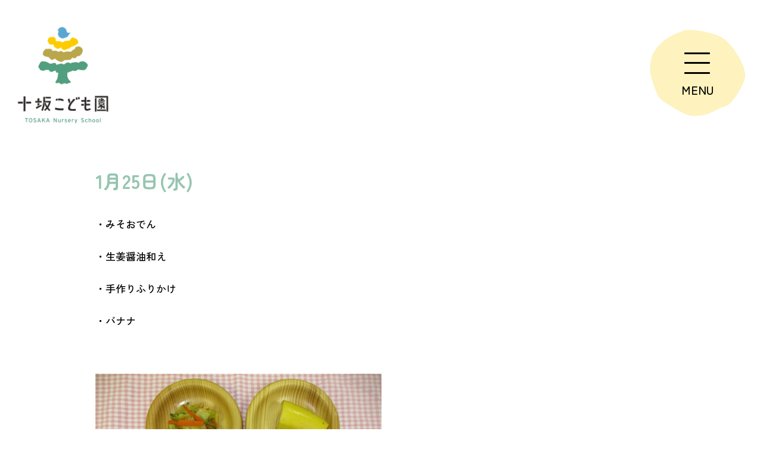

--- FILE ---
content_type: text/html; charset=UTF-8
request_url: https://www.tosaka-kodomoen.com/archives/9144
body_size: 14724
content:
<!DOCTYPE html>
<html xmlns="http://www.w3.org/1999/xhtml">
<head>
<meta http-equiv="Content-Type" content="text/html; charset=UTF-8" />
<meta charset="UTF-8">
<title>1月25日(水) &#8211; 十坂こども園</title>
<meta name='robots' content='max-image-preview:large' />
<link rel="alternate" type="application/rss+xml" title="十坂こども園 &raquo; フィード" href="https://www.tosaka-kodomoen.com/feed" />
<link rel="alternate" type="application/rss+xml" title="十坂こども園 &raquo; コメントフィード" href="https://www.tosaka-kodomoen.com/comments/feed" />
<link rel="alternate" type="application/rss+xml" title="十坂こども園 &raquo; 1月25日(水) のコメントのフィード" href="https://www.tosaka-kodomoen.com/archives/9144/feed" />
<script type="text/javascript">
window._wpemojiSettings = {"baseUrl":"https:\/\/s.w.org\/images\/core\/emoji\/14.0.0\/72x72\/","ext":".png","svgUrl":"https:\/\/s.w.org\/images\/core\/emoji\/14.0.0\/svg\/","svgExt":".svg","source":{"concatemoji":"https:\/\/www.tosaka-kodomoen.com\/wp-includes\/js\/wp-emoji-release.min.js?ver=6.3.7"}};
/*! This file is auto-generated */
!function(i,n){var o,s,e;function c(e){try{var t={supportTests:e,timestamp:(new Date).valueOf()};sessionStorage.setItem(o,JSON.stringify(t))}catch(e){}}function p(e,t,n){e.clearRect(0,0,e.canvas.width,e.canvas.height),e.fillText(t,0,0);var t=new Uint32Array(e.getImageData(0,0,e.canvas.width,e.canvas.height).data),r=(e.clearRect(0,0,e.canvas.width,e.canvas.height),e.fillText(n,0,0),new Uint32Array(e.getImageData(0,0,e.canvas.width,e.canvas.height).data));return t.every(function(e,t){return e===r[t]})}function u(e,t,n){switch(t){case"flag":return n(e,"\ud83c\udff3\ufe0f\u200d\u26a7\ufe0f","\ud83c\udff3\ufe0f\u200b\u26a7\ufe0f")?!1:!n(e,"\ud83c\uddfa\ud83c\uddf3","\ud83c\uddfa\u200b\ud83c\uddf3")&&!n(e,"\ud83c\udff4\udb40\udc67\udb40\udc62\udb40\udc65\udb40\udc6e\udb40\udc67\udb40\udc7f","\ud83c\udff4\u200b\udb40\udc67\u200b\udb40\udc62\u200b\udb40\udc65\u200b\udb40\udc6e\u200b\udb40\udc67\u200b\udb40\udc7f");case"emoji":return!n(e,"\ud83e\udef1\ud83c\udffb\u200d\ud83e\udef2\ud83c\udfff","\ud83e\udef1\ud83c\udffb\u200b\ud83e\udef2\ud83c\udfff")}return!1}function f(e,t,n){var r="undefined"!=typeof WorkerGlobalScope&&self instanceof WorkerGlobalScope?new OffscreenCanvas(300,150):i.createElement("canvas"),a=r.getContext("2d",{willReadFrequently:!0}),o=(a.textBaseline="top",a.font="600 32px Arial",{});return e.forEach(function(e){o[e]=t(a,e,n)}),o}function t(e){var t=i.createElement("script");t.src=e,t.defer=!0,i.head.appendChild(t)}"undefined"!=typeof Promise&&(o="wpEmojiSettingsSupports",s=["flag","emoji"],n.supports={everything:!0,everythingExceptFlag:!0},e=new Promise(function(e){i.addEventListener("DOMContentLoaded",e,{once:!0})}),new Promise(function(t){var n=function(){try{var e=JSON.parse(sessionStorage.getItem(o));if("object"==typeof e&&"number"==typeof e.timestamp&&(new Date).valueOf()<e.timestamp+604800&&"object"==typeof e.supportTests)return e.supportTests}catch(e){}return null}();if(!n){if("undefined"!=typeof Worker&&"undefined"!=typeof OffscreenCanvas&&"undefined"!=typeof URL&&URL.createObjectURL&&"undefined"!=typeof Blob)try{var e="postMessage("+f.toString()+"("+[JSON.stringify(s),u.toString(),p.toString()].join(",")+"));",r=new Blob([e],{type:"text/javascript"}),a=new Worker(URL.createObjectURL(r),{name:"wpTestEmojiSupports"});return void(a.onmessage=function(e){c(n=e.data),a.terminate(),t(n)})}catch(e){}c(n=f(s,u,p))}t(n)}).then(function(e){for(var t in e)n.supports[t]=e[t],n.supports.everything=n.supports.everything&&n.supports[t],"flag"!==t&&(n.supports.everythingExceptFlag=n.supports.everythingExceptFlag&&n.supports[t]);n.supports.everythingExceptFlag=n.supports.everythingExceptFlag&&!n.supports.flag,n.DOMReady=!1,n.readyCallback=function(){n.DOMReady=!0}}).then(function(){return e}).then(function(){var e;n.supports.everything||(n.readyCallback(),(e=n.source||{}).concatemoji?t(e.concatemoji):e.wpemoji&&e.twemoji&&(t(e.twemoji),t(e.wpemoji)))}))}((window,document),window._wpemojiSettings);
</script>
<style type="text/css">
img.wp-smiley,
img.emoji {
	display: inline !important;
	border: none !important;
	box-shadow: none !important;
	height: 1em !important;
	width: 1em !important;
	margin: 0 0.07em !important;
	vertical-align: -0.1em !important;
	background: none !important;
	padding: 0 !important;
}
</style>
	<link rel='stylesheet' id='wp-block-library-css' href='https://www.tosaka-kodomoen.com/wp-includes/css/dist/block-library/style.min.css?ver=6.3.7' type='text/css' media='all' />
<link rel='stylesheet' id='wp-components-css' href='https://www.tosaka-kodomoen.com/wp-includes/css/dist/components/style.min.css?ver=6.3.7' type='text/css' media='all' />
<link rel='stylesheet' id='wp-block-editor-css' href='https://www.tosaka-kodomoen.com/wp-includes/css/dist/block-editor/style.min.css?ver=6.3.7' type='text/css' media='all' />
<link rel='stylesheet' id='wp-reusable-blocks-css' href='https://www.tosaka-kodomoen.com/wp-includes/css/dist/reusable-blocks/style.min.css?ver=6.3.7' type='text/css' media='all' />
<link rel='stylesheet' id='wp-editor-css' href='https://www.tosaka-kodomoen.com/wp-includes/css/dist/editor/style.min.css?ver=6.3.7' type='text/css' media='all' />
<link rel='stylesheet' id='demo_block-cgb-style-css-css' href='https://www.tosaka-kodomoen.com/wp-content/plugins/nigoro-blocks/dist/blocks.style.build.css' type='text/css' media='all' />
<style id='classic-theme-styles-inline-css' type='text/css'>
/*! This file is auto-generated */
.wp-block-button__link{color:#fff;background-color:#32373c;border-radius:9999px;box-shadow:none;text-decoration:none;padding:calc(.667em + 2px) calc(1.333em + 2px);font-size:1.125em}.wp-block-file__button{background:#32373c;color:#fff;text-decoration:none}
</style>
<style id='global-styles-inline-css' type='text/css'>
body{--wp--preset--color--black: #000000;--wp--preset--color--cyan-bluish-gray: #abb8c3;--wp--preset--color--white: #ffffff;--wp--preset--color--pale-pink: #f78da7;--wp--preset--color--vivid-red: #cf2e2e;--wp--preset--color--luminous-vivid-orange: #ff6900;--wp--preset--color--luminous-vivid-amber: #fcb900;--wp--preset--color--light-green-cyan: #7bdcb5;--wp--preset--color--vivid-green-cyan: #00d084;--wp--preset--color--pale-cyan-blue: #8ed1fc;--wp--preset--color--vivid-cyan-blue: #0693e3;--wp--preset--color--vivid-purple: #9b51e0;--wp--preset--color--256-cms-base: #FFFBEA;--wp--preset--color--256-cms-base-dark: #D6D1C1;--wp--preset--color--256-cms-base-bright: #FFFFFF;--wp--preset--color--256-cms-main: #FEE88C;--wp--preset--color--256-cms-main-dark: #BAA64B;--wp--preset--color--256-cms-main-bright: #FEF2BE;--wp--preset--color--256-cms-accent: #9CCAE3;--wp--preset--color--256-cms-accent-dark: #5BA7D0;--wp--preset--color--256-cms-accent-bright: #E5F1F7;--wp--preset--color--256-cms-text-std: #302D2C;--wp--preset--color--256-cms-text-dark: #0F0F0D;--wp--preset--color--256-cms-text-bright: #D6D6D6;--wp--preset--color--256-cms-action: #B0D4C5;--wp--preset--color--256-cms-action-dark: #519F7F;--wp--preset--color--256-cms-action-bright: #D0E5DC;--wp--preset--color--256-cms-line: #9C9995;--wp--preset--color--256-cms-line-dark: #474644;--wp--preset--color--256-cms-line-bright: #EBE6E0;--wp--preset--color--256-cms-pallet-black: #020202;--wp--preset--color--256-cms-pallet-white: #FFFFFF;--wp--preset--gradient--vivid-cyan-blue-to-vivid-purple: linear-gradient(135deg,rgba(6,147,227,1) 0%,rgb(155,81,224) 100%);--wp--preset--gradient--light-green-cyan-to-vivid-green-cyan: linear-gradient(135deg,rgb(122,220,180) 0%,rgb(0,208,130) 100%);--wp--preset--gradient--luminous-vivid-amber-to-luminous-vivid-orange: linear-gradient(135deg,rgba(252,185,0,1) 0%,rgba(255,105,0,1) 100%);--wp--preset--gradient--luminous-vivid-orange-to-vivid-red: linear-gradient(135deg,rgba(255,105,0,1) 0%,rgb(207,46,46) 100%);--wp--preset--gradient--very-light-gray-to-cyan-bluish-gray: linear-gradient(135deg,rgb(238,238,238) 0%,rgb(169,184,195) 100%);--wp--preset--gradient--cool-to-warm-spectrum: linear-gradient(135deg,rgb(74,234,220) 0%,rgb(151,120,209) 20%,rgb(207,42,186) 40%,rgb(238,44,130) 60%,rgb(251,105,98) 80%,rgb(254,248,76) 100%);--wp--preset--gradient--blush-light-purple: linear-gradient(135deg,rgb(255,206,236) 0%,rgb(152,150,240) 100%);--wp--preset--gradient--blush-bordeaux: linear-gradient(135deg,rgb(254,205,165) 0%,rgb(254,45,45) 50%,rgb(107,0,62) 100%);--wp--preset--gradient--luminous-dusk: linear-gradient(135deg,rgb(255,203,112) 0%,rgb(199,81,192) 50%,rgb(65,88,208) 100%);--wp--preset--gradient--pale-ocean: linear-gradient(135deg,rgb(255,245,203) 0%,rgb(182,227,212) 50%,rgb(51,167,181) 100%);--wp--preset--gradient--electric-grass: linear-gradient(135deg,rgb(202,248,128) 0%,rgb(113,206,126) 100%);--wp--preset--gradient--midnight: linear-gradient(135deg,rgb(2,3,129) 0%,rgb(40,116,252) 100%);--wp--preset--font-size--small: 13px;--wp--preset--font-size--medium: 20px;--wp--preset--font-size--large: 36px;--wp--preset--font-size--x-large: 42px;--wp--preset--spacing--20: 0.44rem;--wp--preset--spacing--30: 0.67rem;--wp--preset--spacing--40: 1rem;--wp--preset--spacing--50: 1.5rem;--wp--preset--spacing--60: 2.25rem;--wp--preset--spacing--70: 3.38rem;--wp--preset--spacing--80: 5.06rem;--wp--preset--shadow--natural: 6px 6px 9px rgba(0, 0, 0, 0.2);--wp--preset--shadow--deep: 12px 12px 50px rgba(0, 0, 0, 0.4);--wp--preset--shadow--sharp: 6px 6px 0px rgba(0, 0, 0, 0.2);--wp--preset--shadow--outlined: 6px 6px 0px -3px rgba(255, 255, 255, 1), 6px 6px rgba(0, 0, 0, 1);--wp--preset--shadow--crisp: 6px 6px 0px rgba(0, 0, 0, 1);}:where(.is-layout-flex){gap: 0.5em;}:where(.is-layout-grid){gap: 0.5em;}body .is-layout-flow > .alignleft{float: left;margin-inline-start: 0;margin-inline-end: 2em;}body .is-layout-flow > .alignright{float: right;margin-inline-start: 2em;margin-inline-end: 0;}body .is-layout-flow > .aligncenter{margin-left: auto !important;margin-right: auto !important;}body .is-layout-constrained > .alignleft{float: left;margin-inline-start: 0;margin-inline-end: 2em;}body .is-layout-constrained > .alignright{float: right;margin-inline-start: 2em;margin-inline-end: 0;}body .is-layout-constrained > .aligncenter{margin-left: auto !important;margin-right: auto !important;}body .is-layout-constrained > :where(:not(.alignleft):not(.alignright):not(.alignfull)){max-width: var(--wp--style--global--content-size);margin-left: auto !important;margin-right: auto !important;}body .is-layout-constrained > .alignwide{max-width: var(--wp--style--global--wide-size);}body .is-layout-flex{display: flex;}body .is-layout-flex{flex-wrap: wrap;align-items: center;}body .is-layout-flex > *{margin: 0;}body .is-layout-grid{display: grid;}body .is-layout-grid > *{margin: 0;}:where(.wp-block-columns.is-layout-flex){gap: 2em;}:where(.wp-block-columns.is-layout-grid){gap: 2em;}:where(.wp-block-post-template.is-layout-flex){gap: 1.25em;}:where(.wp-block-post-template.is-layout-grid){gap: 1.25em;}.has-black-color{color: var(--wp--preset--color--black) !important;}.has-cyan-bluish-gray-color{color: var(--wp--preset--color--cyan-bluish-gray) !important;}.has-white-color{color: var(--wp--preset--color--white) !important;}.has-pale-pink-color{color: var(--wp--preset--color--pale-pink) !important;}.has-vivid-red-color{color: var(--wp--preset--color--vivid-red) !important;}.has-luminous-vivid-orange-color{color: var(--wp--preset--color--luminous-vivid-orange) !important;}.has-luminous-vivid-amber-color{color: var(--wp--preset--color--luminous-vivid-amber) !important;}.has-light-green-cyan-color{color: var(--wp--preset--color--light-green-cyan) !important;}.has-vivid-green-cyan-color{color: var(--wp--preset--color--vivid-green-cyan) !important;}.has-pale-cyan-blue-color{color: var(--wp--preset--color--pale-cyan-blue) !important;}.has-vivid-cyan-blue-color{color: var(--wp--preset--color--vivid-cyan-blue) !important;}.has-vivid-purple-color{color: var(--wp--preset--color--vivid-purple) !important;}.has-black-background-color{background-color: var(--wp--preset--color--black) !important;}.has-cyan-bluish-gray-background-color{background-color: var(--wp--preset--color--cyan-bluish-gray) !important;}.has-white-background-color{background-color: var(--wp--preset--color--white) !important;}.has-pale-pink-background-color{background-color: var(--wp--preset--color--pale-pink) !important;}.has-vivid-red-background-color{background-color: var(--wp--preset--color--vivid-red) !important;}.has-luminous-vivid-orange-background-color{background-color: var(--wp--preset--color--luminous-vivid-orange) !important;}.has-luminous-vivid-amber-background-color{background-color: var(--wp--preset--color--luminous-vivid-amber) !important;}.has-light-green-cyan-background-color{background-color: var(--wp--preset--color--light-green-cyan) !important;}.has-vivid-green-cyan-background-color{background-color: var(--wp--preset--color--vivid-green-cyan) !important;}.has-pale-cyan-blue-background-color{background-color: var(--wp--preset--color--pale-cyan-blue) !important;}.has-vivid-cyan-blue-background-color{background-color: var(--wp--preset--color--vivid-cyan-blue) !important;}.has-vivid-purple-background-color{background-color: var(--wp--preset--color--vivid-purple) !important;}.has-black-border-color{border-color: var(--wp--preset--color--black) !important;}.has-cyan-bluish-gray-border-color{border-color: var(--wp--preset--color--cyan-bluish-gray) !important;}.has-white-border-color{border-color: var(--wp--preset--color--white) !important;}.has-pale-pink-border-color{border-color: var(--wp--preset--color--pale-pink) !important;}.has-vivid-red-border-color{border-color: var(--wp--preset--color--vivid-red) !important;}.has-luminous-vivid-orange-border-color{border-color: var(--wp--preset--color--luminous-vivid-orange) !important;}.has-luminous-vivid-amber-border-color{border-color: var(--wp--preset--color--luminous-vivid-amber) !important;}.has-light-green-cyan-border-color{border-color: var(--wp--preset--color--light-green-cyan) !important;}.has-vivid-green-cyan-border-color{border-color: var(--wp--preset--color--vivid-green-cyan) !important;}.has-pale-cyan-blue-border-color{border-color: var(--wp--preset--color--pale-cyan-blue) !important;}.has-vivid-cyan-blue-border-color{border-color: var(--wp--preset--color--vivid-cyan-blue) !important;}.has-vivid-purple-border-color{border-color: var(--wp--preset--color--vivid-purple) !important;}.has-vivid-cyan-blue-to-vivid-purple-gradient-background{background: var(--wp--preset--gradient--vivid-cyan-blue-to-vivid-purple) !important;}.has-light-green-cyan-to-vivid-green-cyan-gradient-background{background: var(--wp--preset--gradient--light-green-cyan-to-vivid-green-cyan) !important;}.has-luminous-vivid-amber-to-luminous-vivid-orange-gradient-background{background: var(--wp--preset--gradient--luminous-vivid-amber-to-luminous-vivid-orange) !important;}.has-luminous-vivid-orange-to-vivid-red-gradient-background{background: var(--wp--preset--gradient--luminous-vivid-orange-to-vivid-red) !important;}.has-very-light-gray-to-cyan-bluish-gray-gradient-background{background: var(--wp--preset--gradient--very-light-gray-to-cyan-bluish-gray) !important;}.has-cool-to-warm-spectrum-gradient-background{background: var(--wp--preset--gradient--cool-to-warm-spectrum) !important;}.has-blush-light-purple-gradient-background{background: var(--wp--preset--gradient--blush-light-purple) !important;}.has-blush-bordeaux-gradient-background{background: var(--wp--preset--gradient--blush-bordeaux) !important;}.has-luminous-dusk-gradient-background{background: var(--wp--preset--gradient--luminous-dusk) !important;}.has-pale-ocean-gradient-background{background: var(--wp--preset--gradient--pale-ocean) !important;}.has-electric-grass-gradient-background{background: var(--wp--preset--gradient--electric-grass) !important;}.has-midnight-gradient-background{background: var(--wp--preset--gradient--midnight) !important;}.has-small-font-size{font-size: var(--wp--preset--font-size--small) !important;}.has-medium-font-size{font-size: var(--wp--preset--font-size--medium) !important;}.has-large-font-size{font-size: var(--wp--preset--font-size--large) !important;}.has-x-large-font-size{font-size: var(--wp--preset--font-size--x-large) !important;}
.wp-block-navigation a:where(:not(.wp-element-button)){color: inherit;}
:where(.wp-block-post-template.is-layout-flex){gap: 1.25em;}:where(.wp-block-post-template.is-layout-grid){gap: 1.25em;}
:where(.wp-block-columns.is-layout-flex){gap: 2em;}:where(.wp-block-columns.is-layout-grid){gap: 2em;}
.wp-block-pullquote{font-size: 1.5em;line-height: 1.6;}
</style>
<link rel='stylesheet' id='contact-form-7-css' href='https://www.tosaka-kodomoen.com/wp-content/plugins/contact-form-7/includes/css/styles.css?ver=5.9.5' type='text/css' media='all' />
<link rel='stylesheet' id='parent-style-css' href='https://www.tosaka-kodomoen.com/wp-content/themes/256cms3/style.css?ver=6.3.7' type='text/css' media='all' />
<link rel='stylesheet' id='child-style-css' href='https://www.tosaka-kodomoen.com/wp-content/themes/256cms3_child/style.css?ver=6.3.7' type='text/css' media='all' />
<style id='kadence-blocks-global-variables-inline-css' type='text/css'>
:root {--global-kb-font-size-sm:clamp(0.8rem, 0.73rem + 0.217vw, 0.9rem);--global-kb-font-size-md:clamp(1.1rem, 0.995rem + 0.326vw, 1.25rem);--global-kb-font-size-lg:clamp(1.75rem, 1.576rem + 0.543vw, 2rem);--global-kb-font-size-xl:clamp(2.25rem, 1.728rem + 1.63vw, 3rem);--global-kb-font-size-xxl:clamp(2.5rem, 1.456rem + 3.26vw, 4rem);--global-kb-font-size-xxxl:clamp(2.75rem, 0.489rem + 7.065vw, 6rem);}:root {--global-palette1: #3182CE;--global-palette2: #2B6CB0;--global-palette3: #1A202C;--global-palette4: #2D3748;--global-palette5: #4A5568;--global-palette6: #718096;--global-palette7: #EDF2F7;--global-palette8: #F7FAFC;--global-palette9: #ffffff;}
</style>
<script type='text/javascript' src='https://www.tosaka-kodomoen.com/wp-includes/js/jquery/jquery.min.js?ver=3.7.0' id='jquery-core-js'></script>
<script type='text/javascript' src='https://www.tosaka-kodomoen.com/wp-includes/js/jquery/jquery-migrate.min.js?ver=3.4.1' id='jquery-migrate-js'></script>
<link rel="https://api.w.org/" href="https://www.tosaka-kodomoen.com/wp-json/" /><link rel="alternate" type="application/json" href="https://www.tosaka-kodomoen.com/wp-json/wp/v2/posts/9144" /><link rel="EditURI" type="application/rsd+xml" title="RSD" href="https://www.tosaka-kodomoen.com/xmlrpc.php?rsd" />
<link rel="canonical" href="https://www.tosaka-kodomoen.com/archives/9144" />
<link rel='shortlink' href='https://www.tosaka-kodomoen.com/?p=9144' />
<link rel="alternate" type="application/json+oembed" href="https://www.tosaka-kodomoen.com/wp-json/oembed/1.0/embed?url=https%3A%2F%2Fwww.tosaka-kodomoen.com%2Farchives%2F9144" />
<link rel="alternate" type="text/xml+oembed" href="https://www.tosaka-kodomoen.com/wp-json/oembed/1.0/embed?url=https%3A%2F%2Fwww.tosaka-kodomoen.com%2Farchives%2F9144&#038;format=xml" />

<!-- Google Analytics (gtag.js) by 256 Google Tracking -->
<script async src="https://www.googletagmanager.com/gtag/js?id=G-KMZ6JHZYB8"></script>
<script>
	window.dataLayer = window.dataLayer || [];
	function gtag(){dataLayer.push(arguments);}
	gtag("js", new Date());
	gtag("config", "G-KMZ6JHZYB8");
</script>
<!-- / Google Analytics (gtag.js) -->
<link rel="stylesheet" href="https://use.fontawesome.com/releases/v5.8.1/css/all.css" crossorigin="anonymous">
<link rel="preconnect" href="https://fonts.googleapis.com">
<link rel="preconnect" href="https://fonts.gstatic.com" crossorigin>
<link href="https://fonts.googleapis.com/css2?family=Noto+Sans+JP:wght@400;600;700;800&family=Zen+Maru+Gothic:wght@400;500;700&display=swap" rel="stylesheet">
<link href="https://fonts.googleapis.com/css2?family=Noto+Sans+JP:wght@400;600;700;800&family=Zen+Kaku+Gothic+New:wght@400;500;700&family=Zen+Maru+Gothic:wght@400;500;700&display=swap" rel="stylesheet">
<!-- Google Analytics (gtag.js) -->
<script async src="https://www.googletagmanager.com/gtag/js?id=G-KMZ6JHZYB8"></script>
<script>
	window.dataLayer = window.dataLayer || [];
	function gtag(){dataLayer.push(arguments);}
	gtag("js", new Date());
	gtag("config", "G-KMZ6JHZYB8");
</script>
<!-- / Google Analytics (gtag.js) -->
<script type="application/ld+json">{
		"@context" : "http://schema.org",
		"@type" : "Article",
		"mainEntityOfPage": {
		"@type": "WebPage",
		"@id": "https://www.tosaka-kodomoen.com/archives/9144"
		},
		"name" : "十坂こども園",
		"headline" : "1月25日(水)",
		"author" : {
		"@type" : "Person",
		"name" : "十坂こども園"
		},
		"datePublished" : "2023-1-25",
		"dateModified" : "2023-1-25",
		"image" : "https://www.tosaka-kodomoen.com/wp-content/uploads/2023/01/IMG_0066.jpg",
		"articleSection" : "メニュー",
		"url" : "https://www.tosaka-kodomoen.com/archives/9144",
		"publisher" : {
		"@type" : "Organization",

		"logo": {
		"@type": "ImageObject",
		"url": ""
		},
		"name" : "十坂こども園"
		}
		}</script>
<!-- BEGIN: WP Social Bookmarking Light HEAD --><script>
    (function (d, s, id) {
        var js, fjs = d.getElementsByTagName(s)[0];
        if (d.getElementById(id)) return;
        js = d.createElement(s);
        js.id = id;
        js.src = "//connect.facebook.net/ja_JP/sdk.js#xfbml=1&version=v2.7";
        fjs.parentNode.insertBefore(js, fjs);
    }(document, 'script', 'facebook-jssdk'));
</script>
<style type="text/css">.wp_social_bookmarking_light{
    border: 0 !important;
    padding: 10px 0 20px 0 !important;
    margin: 0 !important;
}
.wp_social_bookmarking_light div{
    float: left !important;
    border: 0 !important;
    padding: 0 !important;
    margin: 0 5px 0px 0 !important;
    min-height: 30px !important;
    line-height: 18px !important;
    text-indent: 0 !important;
}
.wp_social_bookmarking_light img{
    border: 0 !important;
    padding: 0;
    margin: 0;
    vertical-align: top !important;
}
.wp_social_bookmarking_light_clear{
    clear: both !important;
}
#fb-root{
    display: none;
}
.wsbl_twitter{
    width: 100px;
}
.wsbl_facebook_like iframe{
    max-width: none !important;
}
</style>
<!-- END: WP Social Bookmarking Light HEAD -->
<link rel="icon" href="https://www.tosaka-kodomoen.com/wp-content/uploads/2023/09/cropped-logo-32x32.png" sizes="32x32" />
<link rel="icon" href="https://www.tosaka-kodomoen.com/wp-content/uploads/2023/09/cropped-logo-192x192.png" sizes="192x192" />
<link rel="apple-touch-icon" href="https://www.tosaka-kodomoen.com/wp-content/uploads/2023/09/cropped-logo-180x180.png" />
<meta name="msapplication-TileImage" content="https://www.tosaka-kodomoen.com/wp-content/uploads/2023/09/cropped-logo-270x270.png" />

<meta name="viewport" content="width=device-width, initial-scale=1, minimum-scale=1, maximum-scale=1, user-scalable=no">
<link rel="stylesheet" type="text/css" href="https://www.tosaka-kodomoen.com/wp-content/uploads/root.css?1757397724" id="customCssLink-root" />
<link rel="stylesheet" type="text/css" href="https://www.tosaka-kodomoen.com/wp-content/themes/256cms3_child/root.css?1696212331" />
<link rel="stylesheet" type="text/css" href="https://www.tosaka-kodomoen.com/wp-content/uploads/sp.css?1696495856" media="only screen and (min-width: 0px) and (max-width: 767px)" id="customCssLink-sp" />
<link rel="stylesheet" type="text/css" href="https://www.tosaka-kodomoen.com/wp-content/themes/256cms3_child/sp.css?1695278586" media="only screen and (min-width: 0px) and (max-width: 767px)" />
<link rel="stylesheet" type="text/css" href="https://www.tosaka-kodomoen.com/wp-content/uploads/tab.css?1695779568" media="only screen and (min-width: 768px) and (max-width: 1024px)" id="customCssLink-tab" />
<link rel="stylesheet" type="text/css" href="https://www.tosaka-kodomoen.com/wp-content/themes/256cms3_child/tab.css?1594361994" media="only screen and (min-width: 768px) and (max-width: 1024px)" />
<link rel="stylesheet" type="text/css" href="https://www.tosaka-kodomoen.com/wp-content/uploads/pc.css?1695620359" media="only screen and (min-width: 1025px)" id="customCssLink-pc" />
<link rel="stylesheet" type="text/css" href="https://www.tosaka-kodomoen.com/wp-content/themes/256cms3_child/pc.css?1695276033" media="only screen and (min-width: 1025px)" />

</head>

<body class="post-template-default single single-post postid-9144 single-format-standard  single-category-menu use-sidebar">

	<div id="block-6" class="widget block-content"><link rel='stylesheet' id='kadence-blocks-column-css' href='https://www.tosaka-kodomoen.com/wp-content/plugins/kadence-blocks/dist/style-blocks-column.css?ver=3.1.13' type='text/css' media='all' />
<link rel='stylesheet' id='kadence-blocks-rowlayout-css' href='https://www.tosaka-kodomoen.com/wp-content/plugins/kadence-blocks/dist/style-blocks-rowlayout.css?ver=3.1.13' type='text/css' media='all' />
<style>.kb-row-layout-idblock-6_bcdd0e-7d > .kt-row-column-wrap{align-content:center;}:where(.kb-row-layout-idblock-6_bcdd0e-7d > .kt-row-column-wrap) > .wp-block-kadence-column{justify-content:center;}.kb-row-layout-idblock-6_bcdd0e-7d > .kt-row-column-wrap{column-gap:var(--global-kb-gap-none, 0 );row-gap:var(--global-kb-gap-none, 0 );padding-top:0px;padding-right:0px;padding-bottom:0px;padding-left:0px;grid-template-columns:minmax(0, 1fr);}.kb-row-layout-idblock-6_bcdd0e-7d > .kt-row-layout-overlay{opacity:0.30;}.kb-row-layout-idblock-6_bcdd0e-7d .kt-row-layout-bottom-sep{height:100px;}.kb-row-layout-idblock-6_bcdd0e-7d .kt-row-layout-bottom-sep svg{width:100%;}.kb-row-layout-idblock-6_bcdd0e-7d .kt-row-layout-bottom-sep svg{fill:#ffffff!important;}@media all and (max-width: 1024px){.kb-row-layout-idblock-6_bcdd0e-7d > .kt-row-column-wrap{padding-right:35px;padding-left:35px;grid-template-columns:minmax(0, 1fr);}}@media all and (max-width: 1024px){.kb-row-layout-idblock-6_bcdd0e-7d .kt-row-layout-bottom-sep{height:px;}}@media all and (max-width: 1024px){.kb-row-layout-idblock-6_bcdd0e-7d .kt-row-layout-bottom-sep svg{width:%;}}@media all and (max-width: 767px){.kb-row-layout-idblock-6_bcdd0e-7d > .kt-row-column-wrap{padding-top:0px;padding-right:25px;padding-bottom:10px;padding-left:25px;grid-template-columns:minmax(0, 1fr);}.kb-row-layout-wrap.wp-block-kadence-rowlayout.kb-row-layout-idblock-6_bcdd0e-7d{background:#FFFFFF;}.kb-row-layout-idblock-6_bcdd0e-7d .kt-row-layout-bottom-sep{height:px;}.kb-row-layout-idblock-6_bcdd0e-7d .kt-row-layout-bottom-sep svg{width:%;}}</style><header class="kb-row-layout-wrap kb-row-layout-idblock-6_bcdd0e-7d alignnone header_standard wp-block-kadence-rowlayout"><div class="kt-row-column-wrap kt-has-1-columns kt-row-layout-equal kt-tab-layout-inherit kt-mobile-layout-row kt-row-valign-middle">
<style>.kadence-column597102-23 > .kt-inside-inner-col,.kadence-column597102-23 > .kt-inside-inner-col:before{border-top-left-radius:0px;border-top-right-radius:0px;border-bottom-right-radius:0px;border-bottom-left-radius:0px;}.kadence-column597102-23 > .kt-inside-inner-col:before{opacity:0.3;}.kadence-column597102-23{position:relative;}@media all and (max-width: 767px){.kadence-column597102-23, .kt-inside-inner-col > .kadence-column597102-23:not(.specificity){margin-top:-4px;}}</style>
<div class="wp-block-kadence-column kadence-column597102-23 inner-column-1"><div class="kt-inside-inner-col">
<p class="site-title-logo pc-only"><a href="https://www.tosaka-kodomoen.com/" data-type="page" data-id="11472"><div class="site-title-logo"><a href="https://www.tosaka-kodomoen.com"><img src="https://www.tosaka-kodomoen.com/wp-content/uploads/2023/09/logo.png" alt="十坂こども園" /></a></div></a></p>



<figure class="wp-block-image size-full is-resized sp-only"><img decoding="async" src="https://www.tosaka-kodomoen.com/wp-content/uploads/2023/09/logo_title.png" alt="" class="wp-image-11552" style="width:200px" width="200"/></figure>
</div></div>

</div></header></div>

	<section class="content-section post-single_content-section">
		<main role="main" class="content-main">

			<div class="use-sidebar_container post-id-9144_container cf">

				<!-- page content start -->

				
				<div class="post-single_content-main_inner">
					<section class="block-content cf">

						<h1 class="post-entry-title"><span class="post-entry-title-text">1月25日(水)</span></h1>


						<!-- post meta start -->
						<!-- post meta end -->

						<!-- top social button start -->
						<!-- top social button link end -->

																<p>・みそおでん</p>
<p>・生姜醤油和え</p>
<p>・手作りふりかけ</p>
<p>・バナナ</p>
<p>&nbsp;</p>
<p><img decoding="async" fetchpriority="high" class="alignnone size-medium wp-image-9146" src="https://www.tosaka-kodomoen.com/wp-content/uploads/2023/01/IMG_0066-480x360.jpg" alt="" width="480" height="360" srcset="https://www.tosaka-kodomoen.com/wp-content/uploads/2023/01/IMG_0066-480x360.jpg 480w, https://www.tosaka-kodomoen.com/wp-content/uploads/2023/01/IMG_0066-768x576.jpg 768w, https://www.tosaka-kodomoen.com/wp-content/uploads/2023/01/IMG_0066-640x480.jpg 640w, https://www.tosaka-kodomoen.com/wp-content/uploads/2023/01/IMG_0066.jpg 980w" sizes="(max-width: 480px) 100vw, 480px" /></p>
<p>みそおでんは、具材に味が良く染みて、寒い日にぴったりなメニューでした(*&#8217;ω&#8217;*)</p>
<p>&nbsp;</p>
<p>月齢１２カ月のお友達の離乳食です(^^♪</p>
<p>鶏肉の豆腐団子をつくりました(*&#8217;ω&#8217;*)</p>
<p><img decoding="async" class="alignnone size-medium wp-image-9145" src="https://www.tosaka-kodomoen.com/wp-content/uploads/2023/01/IMG_0065-480x360.jpg" alt="" width="480" height="360" srcset="https://www.tosaka-kodomoen.com/wp-content/uploads/2023/01/IMG_0065-480x360.jpg 480w, https://www.tosaka-kodomoen.com/wp-content/uploads/2023/01/IMG_0065-768x576.jpg 768w, https://www.tosaka-kodomoen.com/wp-content/uploads/2023/01/IMG_0065-640x480.jpg 640w, https://www.tosaka-kodomoen.com/wp-content/uploads/2023/01/IMG_0065.jpg 980w" sizes="(max-width: 480px) 100vw, 480px" /></p>
<p>おやつは、黒糖がんづきでした(*&#8217;▽&#8217;)</p>
<p>なんとも懐かしい素朴なおやつの一品でした(^^♪</p>
<p><img decoding="async" class="alignnone size-medium wp-image-9147" src="https://www.tosaka-kodomoen.com/wp-content/uploads/2023/01/IMG_0068-480x360.jpg" alt="" width="480" height="360" srcset="https://www.tosaka-kodomoen.com/wp-content/uploads/2023/01/IMG_0068-480x360.jpg 480w, https://www.tosaka-kodomoen.com/wp-content/uploads/2023/01/IMG_0068-768x576.jpg 768w, https://www.tosaka-kodomoen.com/wp-content/uploads/2023/01/IMG_0068-640x480.jpg 640w, https://www.tosaka-kodomoen.com/wp-content/uploads/2023/01/IMG_0068.jpg 980w" sizes="(max-width: 480px) 100vw, 480px" /></p>
 <!-- 記事本文を表示 -->

						<!-- bottom social button start -->
						<!-- bottom social button link end -->

					</section>
				</div><!-- .page_content-main_inner -->

				 <!-- ループ終了 -->

				<!-- page content end -->

				<!-- post link start -->

<div class="prev-next-link-area cf">
<div class="prev-link-area"><a class="prev-link-button prev-next-link-button" href="https://www.tosaka-kodomoen.com/archives/9132" rel="prev"><span class="prev-link-icon"></span>1月24日（火）</a></div><div class="next-link-area"><a class="next-link-button prev-next-link-button" href="https://www.tosaka-kodomoen.com/archives/9150" rel="next">1月26日(木）<span class="next-link-icon"></span></a></div></div>

				<!-- post link end -->

				<!-- blog ranking link start -->
				<!-- blog ranking link end -->

			</div><!-- .container -->

		</main><!-- .content-main -->
		<aside class="content-sidebar">
	</aside><!-- .content-sidebar -->
	</section><!-- .main-section -->

	<div id="block-9" class="widget block-content"><style id='kadence-blocks-advancedheading-inline-css' type='text/css'>
.wp-block-kadence-advancedheading mark{background:transparent;border-style:solid;border-width:0}.wp-block-kadence-advancedheading mark.kt-highlight{color:#f76a0c;}.kb-adv-heading-icon{display: inline-flex;justify-content: center;align-items: center;}
</style>
<style>.kb-row-layout-idblock-9_2ca548-ed > .kt-row-column-wrap{align-content:start;}:where(.kb-row-layout-idblock-9_2ca548-ed > .kt-row-column-wrap) > .wp-block-kadence-column{justify-content:start;}.kb-row-layout-idblock-9_2ca548-ed > .kt-row-column-wrap{column-gap:var(--global-kb-gap-md, 2rem);row-gap:var(--global-kb-gap-md, 2rem);max-width:1080px;margin-left:auto;margin-right:auto;padding-top:200px;padding-right:25px;padding-bottom:24px;padding-left:25px;grid-template-columns:minmax(0, 1fr);}.kb-row-layout-idblock-9_2ca548-ed > .kt-row-layout-overlay{opacity:0.30;}@media all and (max-width: 1024px){.kb-row-layout-idblock-9_2ca548-ed > .kt-row-column-wrap{grid-template-columns:minmax(0, 1fr);}}@media all and (max-width: 767px){.kb-row-layout-idblock-9_2ca548-ed > .kt-row-column-wrap{padding-top:90px;padding-right:25px;padding-bottom:0px;padding-left:25px;grid-template-columns:minmax(0, 1fr);}}</style><div class="kb-row-layout-wrap kb-row-layout-idblock-9_2ca548-ed alignfull kt-row-has-bg wp-block-kadence-rowlayout"><div class="kt-row-column-wrap kt-has-1-columns kt-row-layout-equal kt-tab-layout-inherit kt-mobile-layout-row kt-row-valign-top">
<style>.kadence-column097b03-a4 > .kt-inside-inner-col,.kadence-column097b03-a4 > .kt-inside-inner-col:before{border-top-left-radius:0px;border-top-right-radius:0px;border-bottom-right-radius:0px;border-bottom-left-radius:0px;}.kadence-column097b03-a4 > .kt-inside-inner-col:before{opacity:0.3;}.kadence-column097b03-a4{position:relative;}</style>
<div class="wp-block-kadence-column kadence-column097b03-a4" data-aos="fade-up" data-aos-duration="750" data-aos-delay="350" data-aos-easing="ease-out-cubic" data-aos-once="true"><div class="kt-inside-inner-col"><div class="wp-block-image not-sp">
<figure class="aligncenter size-full"><img decoding="async" loading="lazy" width="893" height="276" src="https://www.tosaka-kodomoen.com/wp-content/uploads/2023/09/cta_img_01_pc.png" alt="" class="wp-image-11503" srcset="https://www.tosaka-kodomoen.com/wp-content/uploads/2023/09/cta_img_01_pc.png 893w, https://www.tosaka-kodomoen.com/wp-content/uploads/2023/09/cta_img_01_pc-640x198.png 640w, https://www.tosaka-kodomoen.com/wp-content/uploads/2023/09/cta_img_01_pc-768x237.png 768w" sizes="(max-width: 893px) 100vw, 893px" /></figure></div>

<div class="wp-block-image sp-only">
<figure class="aligncenter size-full"><img decoding="async" loading="lazy" width="340" height="271" src="https://www.tosaka-kodomoen.com/wp-content/uploads/2023/09/cta_img_01_sp.png" alt="" class="wp-image-11502"/></figure></div>

<style>.wp-block-kadence-advancedheading.kt-adv-heading022de2-e3, .wp-block-kadence-advancedheading.kt-adv-heading022de2-e3[data-kb-block="kb-adv-heading022de2-e3"]{margin-top:20px;text-align:center;font-weight:500;font-style:normal;font-family:'Zen Maru Gothic';}.wp-block-kadence-advancedheading.kt-adv-heading022de2-e3 mark, .wp-block-kadence-advancedheading.kt-adv-heading022de2-e3[data-kb-block="kb-adv-heading022de2-e3"] mark{font-style:normal;color:#f76a0c;padding-top:0px;padding-right:0px;padding-bottom:0px;padding-left:0px;}</style>
<h2 class="kt-adv-heading022de2-e3 wp-block-kadence-advancedheading has-256-cms-main-dark-color has-text-color" data-kb-block="kb-adv-heading022de2-e3">お子さんの保育先で<br class="sp-only">悩みすぎてしまう前に、<br>ぜひ園見学にお越し<br class="sp-only">ください。</h2>
</div></div>

</div></div></div><div id="block-10" class="widget block-content"><style>.kb-row-layout-idblock-10_a9225f-5e > .kt-row-column-wrap{align-content:start;}:where(.kb-row-layout-idblock-10_a9225f-5e > .kt-row-column-wrap) > .wp-block-kadence-column{justify-content:start;}.kb-row-layout-idblock-10_a9225f-5e > .kt-row-column-wrap{column-gap:var(--global-kb-gap-md, 2rem);row-gap:var(--global-kb-gap-md, 2rem);max-width:1080px;margin-left:auto;margin-right:auto;padding-top:120px;padding-bottom:280px;grid-template-columns:minmax(0, 1fr);}.kb-row-layout-idblock-10_a9225f-5e{background-image:url('https://www.tosaka-kodomoen.com/wp-content/uploads/2023/09/cta_img_bg_pc.png');background-size:100% 80%;background-position:50% 100%;background-attachment:scroll;background-repeat:no-repeat;}.kb-row-layout-idblock-10_a9225f-5e > .kt-row-layout-overlay{opacity:0.30;}@media all and (max-width: 1024px){.kb-row-layout-idblock-10_a9225f-5e > .kt-row-column-wrap{grid-template-columns:minmax(0, 1fr);}}@media all and (max-width: 767px){.kb-row-layout-wrap.wp-block-kadence-rowlayout.kb-row-layout-idblock-10_a9225f-5e{margin-top:90px;background:#e1f3eb;}.kb-row-layout-idblock-10_a9225f-5e > .kt-row-column-wrap{padding-top:0px;padding-right:25px;padding-bottom:90px;padding-left:25px;grid-template-columns:minmax(0, 1fr);}}</style><div class="kb-row-layout-wrap kb-row-layout-idblock-10_a9225f-5e alignfull kt-row-has-bg wp-block-kadence-rowlayout"><div class="kt-row-column-wrap kt-has-1-columns kt-row-layout-equal kt-tab-layout-inherit kt-mobile-layout-row kt-row-valign-top">
<style>.kadence-column4f8466-97 > .kt-inside-inner-col,.kadence-column4f8466-97 > .kt-inside-inner-col:before{border-top-left-radius:0px;border-top-right-radius:0px;border-bottom-right-radius:0px;border-bottom-left-radius:0px;}.kadence-column4f8466-97 > .kt-inside-inner-col:before{opacity:0.3;}.kadence-column4f8466-97{position:relative;}@media all and (max-width: 767px){.kadence-column4f8466-97, .kt-inside-inner-col > .kadence-column4f8466-97:not(.specificity){margin-top:-50px;}}</style>
<div class="wp-block-kadence-column kadence-column4f8466-97"><div class="kt-inside-inner-col"><style>.kb-row-layout-wrap.wp-block-kadence-rowlayout.kb-row-layout-id08e15c-d7{margin-top:0px;}.kb-row-layout-id08e15c-d7 > .kt-row-column-wrap{align-content:start;}:where(.kb-row-layout-id08e15c-d7 > .kt-row-column-wrap) > .wp-block-kadence-column{justify-content:start;}.kb-row-layout-id08e15c-d7 > .kt-row-column-wrap{column-gap:50px;row-gap:var(--global-kb-gap-md, 2rem);padding-top:0px;padding-bottom:0px;grid-template-columns:repeat(2, minmax(0, 1fr));}.kb-row-layout-id08e15c-d7 > .kt-row-layout-overlay{opacity:0.30;}@media all and (max-width: 1024px){.kb-row-layout-id08e15c-d7 > .kt-row-column-wrap{grid-template-columns:repeat(2, minmax(0, 1fr));}}@media all and (max-width: 767px){.kb-row-layout-id08e15c-d7 > .kt-row-column-wrap{grid-template-columns:minmax(0, 1fr);}}</style><div class="kb-row-layout-wrap kb-row-layout-id08e15c-d7 alignnone wp-block-kadence-rowlayout"><div class="kt-row-column-wrap kt-has-2-columns kt-row-layout-equal kt-tab-layout-inherit kt-mobile-layout-row kt-row-valign-top">
<style>.kadence-columnd50b1a-99 > .kt-inside-inner-col,.kadence-columnd50b1a-99 > .kt-inside-inner-col:before{border-top-left-radius:0px;border-top-right-radius:0px;border-bottom-right-radius:0px;border-bottom-left-radius:0px;}.kadence-columnd50b1a-99 > .kt-inside-inner-col:before{opacity:0.3;}.kadence-columnd50b1a-99{position:relative;}</style>
<div class="wp-block-kadence-column kadence-columnd50b1a-99"><div class="kt-inside-inner-col">
<figure class="wp-block-image size-full"><img decoding="async" loading="lazy" width="597" height="478" src="https://www.tosaka-kodomoen.com/wp-content/uploads/2023/09/cta_img_02.png" alt="" class="wp-image-11505"/></figure>
</div></div>


<style>.kadence-columnaf82bf-32 > .kt-inside-inner-col,.kadence-columnaf82bf-32 > .kt-inside-inner-col:before{border-top-left-radius:0px;border-top-right-radius:0px;border-bottom-right-radius:0px;border-bottom-left-radius:0px;}.kadence-columnaf82bf-32 > .kt-inside-inner-col:before{opacity:0.3;}.kadence-columnaf82bf-32{position:relative;}</style>
<div class="wp-block-kadence-column kadence-columnaf82bf-32"><div class="kt-inside-inner-col"><style>.wp-block-kadence-advancedheading.kt-adv-heading340a69-78, .wp-block-kadence-advancedheading.kt-adv-heading340a69-78[data-kb-block="kb-adv-heading340a69-78"]{margin-top:150px;margin-bottom:50px;text-align:left;font-size:40px;line-height:55px;font-weight:500;font-style:normal;font-family:'Zen Maru Gothic';}.wp-block-kadence-advancedheading.kt-adv-heading340a69-78 mark, .wp-block-kadence-advancedheading.kt-adv-heading340a69-78[data-kb-block="kb-adv-heading340a69-78"] mark{font-style:normal;color:#f76a0c;padding-top:0px;padding-right:0px;padding-bottom:0px;padding-left:0px;}@media all and (max-width: 767px){.wp-block-kadence-advancedheading.kt-adv-heading340a69-78, .wp-block-kadence-advancedheading.kt-adv-heading340a69-78[data-kb-block="kb-adv-heading340a69-78"]{margin-top:20px;margin-bottom:20px;font-size:28px;line-height:50px;}}</style>
<h2 class="kt-adv-heading340a69-78 init wp-block-kadence-advancedheading has-256-cms-action-dark-color has-text-color" data-kb-block="kb-adv-heading340a69-78">この場所で、 <br>生きる力が花ひらく。</h2>


<style>.wp-block-kadence-advancedheading.kt-adv-heading4a63f2-da, .wp-block-kadence-advancedheading.kt-adv-heading4a63f2-da[data-kb-block="kb-adv-heading4a63f2-da"]{padding-top:0px;padding-right:0px;padding-bottom:0px;padding-left:0px;margin-top:0px;margin-right:0px;margin-bottom:60px;margin-left:0px;font-size:17px;line-height:35px;font-weight:500;font-style:normal;font-family:'Zen Kaku Gothic New';}.wp-block-kadence-advancedheading.kt-adv-heading4a63f2-da mark, .wp-block-kadence-advancedheading.kt-adv-heading4a63f2-da[data-kb-block="kb-adv-heading4a63f2-da"] mark{font-style:normal;color:#f76a0c;padding-top:0px;padding-right:0px;padding-bottom:0px;padding-left:0px;}@media all and (max-width: 767px){.wp-block-kadence-advancedheading.kt-adv-heading4a63f2-da, .wp-block-kadence-advancedheading.kt-adv-heading4a63f2-da[data-kb-block="kb-adv-heading4a63f2-da"]{padding-top:0px;padding-right:0px;padding-bottom:0px;padding-left:0px;margin-top:22px;margin-right:0px;margin-bottom:40px;margin-left:0px;font-size:15px;line-height:35px;}}</style>
<p class="kt-adv-heading4a63f2-da wp-block-kadence-advancedheading" data-kb-block="kb-adv-heading4a63f2-da">十坂こども園では、モンテッソーリ教育の手法により
お子さんの『自分で考えて行動する力』を育みます。</p>
</div></div>

</div></div>

<style>.kb-row-layout-id60693c-f0 > .kt-row-column-wrap{align-content:start;}:where(.kb-row-layout-id60693c-f0 > .kt-row-column-wrap) > .wp-block-kadence-column{justify-content:start;}.kb-row-layout-id60693c-f0 > .kt-row-column-wrap{column-gap:var(--global-kb-gap-md, 2rem);row-gap:var(--global-kb-gap-md, 2rem);padding-top:100px;padding-bottom:0px;grid-template-columns:minmax(0, 1fr);}.kb-row-layout-id60693c-f0 > .kt-row-layout-overlay{opacity:0.30;}@media all and (max-width: 1024px){.kb-row-layout-id60693c-f0 > .kt-row-column-wrap{grid-template-columns:minmax(0, 1fr);}}@media all and (max-width: 767px){.kb-row-layout-id60693c-f0 > .kt-row-column-wrap{padding-top:55px;grid-template-columns:minmax(0, 1fr);}}</style><div class="kb-row-layout-wrap kb-row-layout-id60693c-f0 alignnone wp-block-kadence-rowlayout"><div class="kt-row-column-wrap kt-has-1-columns kt-row-layout-equal kt-tab-layout-inherit kt-mobile-layout-row kt-row-valign-top">
<style>.kadence-column59f9ea-e0 > .kt-inside-inner-col,.kadence-column59f9ea-e0 > .kt-inside-inner-col:before{border-top-left-radius:0px;border-top-right-radius:0px;border-bottom-right-radius:0px;border-bottom-left-radius:0px;}.kadence-column59f9ea-e0 > .kt-inside-inner-col:before{opacity:0.3;}.kadence-column59f9ea-e0{position:relative;}</style>
<div class="wp-block-kadence-column kadence-column59f9ea-e0"><div class="kt-inside-inner-col">
<div style="text-align:center;"><a href="tel:0234-31-1670" class="btn_arrow"><i class="fas fa-phone"></i> 園を見学する</a></div>
</div></div>

</div></div></div></div>

</div></div></div><div id="block-11" class="widget block-content"><style>.kb-row-layout-idblock-11_fedd95-ce > .kt-row-column-wrap{align-content:start;}:where(.kb-row-layout-idblock-11_fedd95-ce > .kt-row-column-wrap) > .wp-block-kadence-column{justify-content:start;}.kb-row-layout-idblock-11_fedd95-ce > .kt-row-column-wrap{column-gap:var(--global-kb-gap-md, 2rem);row-gap:var(--global-kb-gap-md, 2rem);max-width:1080px;margin-left:auto;margin-right:auto;padding-top:70px;padding-bottom:0px;grid-template-columns:minmax(0, 1fr);}.kb-row-layout-idblock-11_fedd95-ce > .kt-row-layout-overlay{opacity:0.30;}@media all and (max-width: 1024px){.kb-row-layout-idblock-11_fedd95-ce > .kt-row-column-wrap{grid-template-columns:minmax(0, 1fr);}}@media all and (max-width: 767px){.kb-row-layout-idblock-11_fedd95-ce > .kt-row-column-wrap{padding-top:20px;padding-right:25px;padding-bottom:10px;padding-left:25px;grid-template-columns:minmax(0, 1fr);}}</style><div class="kb-row-layout-wrap kb-row-layout-idblock-11_fedd95-ce alignfull footer-navi wp-block-kadence-rowlayout"><div class="kt-row-column-wrap kt-has-1-columns kt-row-layout-equal kt-tab-layout-inherit kt-mobile-layout-row kt-row-valign-top">
<style>.kadence-column37d9e8-ca, .kt-inside-inner-col > .kadence-column37d9e8-ca:not(.specificity){margin-left:-20px;}.kadence-column37d9e8-ca > .kt-inside-inner-col,.kadence-column37d9e8-ca > .kt-inside-inner-col:before{border-top-left-radius:0px;border-top-right-radius:0px;border-bottom-right-radius:0px;border-bottom-left-radius:0px;}.kadence-column37d9e8-ca > .kt-inside-inner-col:before{opacity:0.3;}.kadence-column37d9e8-ca{position:relative;}</style>
<div class="wp-block-kadence-column kadence-column37d9e8-ca"><div class="kt-inside-inner-col">
<figure class="wp-block-image size-full"><img decoding="async" loading="lazy" width="386" height="109" src="https://www.tosaka-kodomoen.com/wp-content/uploads/2023/09/logo_title.png" alt="" class="wp-image-11552"/></figure>
</div></div>

</div></div></div><div id="block-12" class="widget block-content"><style>.kb-row-layout-idblock-12_9143b0-5b > .kt-row-column-wrap{align-content:start;}:where(.kb-row-layout-idblock-12_9143b0-5b > .kt-row-column-wrap) > .wp-block-kadence-column{justify-content:start;}.kb-row-layout-idblock-12_9143b0-5b > .kt-row-column-wrap{column-gap:var(--global-kb-gap-md, 2rem);row-gap:var(--global-kb-gap-md, 2rem);max-width:1080px;margin-left:auto;margin-right:auto;padding-top:20px;padding-bottom:30px;grid-template-columns:minmax(0, 40%) minmax(0, 60%);}.kb-row-layout-idblock-12_9143b0-5b > .kt-row-layout-overlay{opacity:0.30;}@media all and (max-width: 1024px){.kb-row-layout-idblock-12_9143b0-5b > .kt-row-column-wrap{grid-template-columns:repeat(2, minmax(0, 1fr));}}@media all and (max-width: 767px){.kb-row-layout-idblock-12_9143b0-5b > .kt-row-column-wrap{padding-top:10px;padding-right:25px;padding-bottom:50px;padding-left:25px;grid-template-columns:minmax(0, 1fr);}}</style><div class="kb-row-layout-wrap kb-row-layout-idblock-12_9143b0-5b alignfull footer-navi wp-block-kadence-rowlayout"><div class="kt-row-column-wrap kt-has-2-columns kt-row-layout-equal kt-tab-layout-inherit kt-mobile-layout-row kt-row-valign-top">
<style>.kadence-column5ce26b-f6 > .kt-inside-inner-col,.kadence-column5ce26b-f6 > .kt-inside-inner-col:before{border-top-left-radius:0px;border-top-right-radius:0px;border-bottom-right-radius:0px;border-bottom-left-radius:0px;}.kadence-column5ce26b-f6 > .kt-inside-inner-col:before{opacity:0.3;}.kadence-column5ce26b-f6{position:relative;}</style>
<div class="wp-block-kadence-column kadence-column5ce26b-f6"><div class="kt-inside-inner-col"><style>.wp-block-kadence-advancedheading.kt-adv-heading4b1a55-a6, .wp-block-kadence-advancedheading.kt-adv-heading4b1a55-a6[data-kb-block="kb-adv-heading4b1a55-a6"]{font-size:20px;font-weight:500;font-style:normal;font-family:'Zen Kaku Gothic New';}.wp-block-kadence-advancedheading.kt-adv-heading4b1a55-a6 mark, .wp-block-kadence-advancedheading.kt-adv-heading4b1a55-a6[data-kb-block="kb-adv-heading4b1a55-a6"] mark{font-style:normal;color:#f76a0c;padding-top:0px;padding-right:0px;padding-bottom:0px;padding-left:0px;}@media all and (max-width: 767px){.wp-block-kadence-advancedheading.kt-adv-heading4b1a55-a6, .wp-block-kadence-advancedheading.kt-adv-heading4b1a55-a6[data-kb-block="kb-adv-heading4b1a55-a6"]{line-height:25px;}}</style>
<p class="kt-adv-heading4b1a55-a6 wp-block-kadence-advancedheading" data-kb-block="kb-adv-heading4b1a55-a6"> 〒998-0114 <br>山形県酒田市十里塚字村東山157 <br>TEL 0234-31-1670<br>FAX 0234-25-0133 </p>
</div></div>


<style>.kadence-column26d8b8-bd > .kt-inside-inner-col,.kadence-column26d8b8-bd > .kt-inside-inner-col:before{border-top-left-radius:0px;border-top-right-radius:0px;border-bottom-right-radius:0px;border-bottom-left-radius:0px;}.kadence-column26d8b8-bd > .kt-inside-inner-col:before{opacity:0.3;}.kadence-column26d8b8-bd{position:relative;}</style>
<div class="wp-block-kadence-column kadence-column26d8b8-bd not-sp"><div class="kt-inside-inner-col"><div class="ncb-nav-menu menu fn49723 nav-menu-direction-row">
<style>
.fn49723 .menu li a {
	color: #333333}
.fn49723 .menu li a .sub-title {
	display: none;?
	color: }
.fn49723 .menu li a:hover {
	color: }
.fn49723 .menu li a:hover .sub-title {
	display: none;?
	color: }
</style>

<div class="menu-mainmenu-container"><ul id="menu-mainmenu" class="menu"><li id="menu-item-5"><a href="https://www.tosaka-kodomoen.com/">トップページ</a></li>
<li id="menu-item-11514"><a href="https://www.tosaka-kodomoen.com/about">保育のこと</a></li>
<li id="menu-item-11560"><a href="https://www.tosaka-kodomoen.com/archives/category/menu">ブログ</a></li>
<li id="menu-item-12341"><a href="https://www.tosaka-kodomoen.com/info">情報公開</a></li>
<li id="menu-item-11548"><a href="https://www.tosaka-kodomoen.com/contact">お問い合わせ</a></li>
</ul></div></div></div></div>

</div></div></div><div id="block-13" class="widget block-content"><style>.kb-row-layout-idblock-13_666a1a-34 > .kt-row-column-wrap{align-content:center;}:where(.kb-row-layout-idblock-13_666a1a-34 > .kt-row-column-wrap) > .wp-block-kadence-column{justify-content:center;}.kb-row-layout-idblock-13_666a1a-34 > .kt-row-column-wrap{column-gap:var(--global-kb-gap-md, 2rem);row-gap:var(--global-kb-gap-md, 2rem);max-width:1080px;margin-left:auto;margin-right:auto;padding-top:0px;padding-bottom:30px;grid-template-columns:minmax(0, 40%) minmax(0, 60%);}.kb-row-layout-idblock-13_666a1a-34 > .kt-row-layout-overlay{opacity:0.30;}@media all and (max-width: 1024px){.kb-row-layout-idblock-13_666a1a-34 > .kt-row-column-wrap{grid-template-columns:repeat(2, minmax(0, 1fr));}}@media all and (max-width: 767px){.kb-row-layout-wrap.wp-block-kadence-rowlayout.kb-row-layout-idblock-13_666a1a-34{margin-bottom:40px;}.kb-row-layout-idblock-13_666a1a-34 > .kt-row-column-wrap{padding-top:0px;padding-right:25px;padding-bottom:30px;padding-left:25px;grid-template-columns:minmax(0, 1fr);}.kb-row-layout-idblock-13_666a1a-34 > .kt-row-column-wrap > .wp-block-kadence-column:nth-child(1){order:2;}.kb-row-layout-idblock-13_666a1a-34 > .kt-row-column-wrap > .wp-block-kadence-column:nth-child(2){order:1;}.kb-row-layout-idblock-13_666a1a-34 > .kt-row-column-wrap > .wp-block-kadence-column:nth-child(3){order:12;}.kb-row-layout-idblock-13_666a1a-34 > .kt-row-column-wrap > .wp-block-kadence-column:nth-child(4){order:11;}.kb-row-layout-idblock-13_666a1a-34 > .kt-row-column-wrap > .wp-block-kadence-column:nth-child(5){order:22;}.kb-row-layout-idblock-13_666a1a-34 > .kt-row-column-wrap > .wp-block-kadence-column:nth-child(6){order:21;}.kb-row-layout-idblock-13_666a1a-34 > .kt-row-column-wrap > .wp-block-kadence-column:nth-child(7){order:32;}.kb-row-layout-idblock-13_666a1a-34 > .kt-row-column-wrap > .wp-block-kadence-column:nth-child(8){order:31;}}</style><div class="kb-row-layout-wrap kb-row-layout-idblock-13_666a1a-34 alignfull footer-navi wp-block-kadence-rowlayout"><div class="kt-row-column-wrap kt-has-2-columns kt-row-layout-equal kt-tab-layout-inherit kt-mobile-layout-row kt-row-valign-middle">
<style>.kadence-column945f63-f9 > .kt-inside-inner-col,.kadence-column945f63-f9 > .kt-inside-inner-col:before{border-top-left-radius:0px;border-top-right-radius:0px;border-bottom-right-radius:0px;border-bottom-left-radius:0px;}.kadence-column945f63-f9 > .kt-inside-inner-col:before{opacity:0.3;}.kadence-column945f63-f9{position:relative;}</style>
<div class="wp-block-kadence-column kadence-column945f63-f9 kvs-sm-false"><div class="kt-inside-inner-col"><style>.wp-block-kadence-advancedheading.kt-adv-heading521f84-3b, .wp-block-kadence-advancedheading.kt-adv-heading521f84-3b[data-kb-block="kb-adv-heading521f84-3b"]{font-size:13px;font-weight:500;font-style:normal;font-family:'Zen Kaku Gothic New';}.wp-block-kadence-advancedheading.kt-adv-heading521f84-3b mark, .wp-block-kadence-advancedheading.kt-adv-heading521f84-3b[data-kb-block="kb-adv-heading521f84-3b"] mark{font-style:normal;color:#f76a0c;padding-top:0px;padding-right:0px;padding-bottom:0px;padding-left:0px;}@media all and (max-width: 767px){.wp-block-kadence-advancedheading.kt-adv-heading521f84-3b, .wp-block-kadence-advancedheading.kt-adv-heading521f84-3b[data-kb-block="kb-adv-heading521f84-3b"]{text-align:center!important;}}</style>
<h2 class="kt-adv-heading521f84-3b wp-block-kadence-advancedheading" data-kb-block="kb-adv-heading521f84-3b">©十坂こども園</h2>
</div></div>


<style>.kadence-column4ba96e-3a > .kt-inside-inner-col,.kadence-column4ba96e-3a > .kt-inside-inner-col:before{border-top-left-radius:0px;border-top-right-radius:0px;border-bottom-right-radius:0px;border-bottom-left-radius:0px;}.kadence-column4ba96e-3a > .kt-inside-inner-col:before{opacity:0.3;}.kadence-column4ba96e-3a{position:relative;}</style>
<div class="wp-block-kadence-column kadence-column4ba96e-3a"><div class="kt-inside-inner-col">
<figure class="wp-block-image size-full not-sp"><img decoding="async" loading="lazy" width="644" height="23" src="https://www.tosaka-kodomoen.com/wp-content/uploads/2023/09/footer_img.png" alt="" class="wp-image-11557" srcset="https://www.tosaka-kodomoen.com/wp-content/uploads/2023/09/footer_img.png 644w, https://www.tosaka-kodomoen.com/wp-content/uploads/2023/09/footer_img-640x23.png 640w" sizes="(max-width: 644px) 100vw, 644px" /></figure>


<div class="wp-block-image sp-only">
<figure class="aligncenter size-full"><img decoding="async" loading="lazy" width="333" height="23" src="https://www.tosaka-kodomoen.com/wp-content/uploads/2023/09/footer_img_sp.png" alt="" class="wp-image-11558"/></figure></div>

<style>.wp-block-kadence-advancedheading.kt-adv-heading40d80d-93, .wp-block-kadence-advancedheading.kt-adv-heading40d80d-93[data-kb-block="kb-adv-heading40d80d-93"]{font-size:13px;font-weight:500;font-style:normal;font-family:'Zen Kaku Gothic New';}.wp-block-kadence-advancedheading.kt-adv-heading40d80d-93 mark, .wp-block-kadence-advancedheading.kt-adv-heading40d80d-93[data-kb-block="kb-adv-heading40d80d-93"] mark{font-style:normal;color:#f76a0c;padding-top:0px;padding-right:0px;padding-bottom:0px;padding-left:0px;}@media all and (max-width: 767px){.wp-block-kadence-advancedheading.kt-adv-heading40d80d-93, .wp-block-kadence-advancedheading.kt-adv-heading40d80d-93[data-kb-block="kb-adv-heading40d80d-93"]{margin-top:30px;margin-bottom:70px;text-align:center!important;}}</style>
<h2 class="kt-adv-heading40d80d-93 sp-only wp-block-kadence-advancedheading" data-kb-block="kb-adv-heading40d80d-93">©十坂こども園</h2>
</div></div>

</div></div></div>
	<button id="drawer-button" class="drawer-button">
		<div class="drawer-button-icon">
			<span></span>
			<span></span>
			<span></span>
		</div>
		<div class="drawer-button-text">
			<span></span>
		</div>
	</button>
	<div class="drawer-area-back-cover"></div>
	<div class="drawer-area">
		<div id="block-3" class="widget block-content"><style>.kb-row-layout-ida90b60-6a > .kt-row-column-wrap{align-content:start;}:where(.kb-row-layout-ida90b60-6a > .kt-row-column-wrap) > .wp-block-kadence-column{justify-content:start;}.kb-row-layout-ida90b60-6a > .kt-row-column-wrap{column-gap:var(--global-kb-gap-md, 2rem);row-gap:var(--global-kb-gap-md, 2rem);max-width:320px;margin-left:auto;margin-right:auto;padding-top:60px;padding-right:0px;padding-bottom:25px;padding-left:0px;min-height:100vh;grid-template-columns:minmax(0, 1fr);}.kb-row-layout-ida90b60-6a{border-bottom-left-radius:20px;overflow:hidden;isolation:isolate;}.kb-row-layout-ida90b60-6a > .kt-row-layout-overlay{opacity:0.30;}@media all and (max-width: 1024px){.kb-row-layout-ida90b60-6a > .kt-row-column-wrap{grid-template-columns:minmax(0, 1fr);}}@media all and (max-width: 767px){.kb-row-layout-ida90b60-6a > .kt-row-column-wrap{grid-template-columns:minmax(0, 1fr);}}</style><div class="kb-row-layout-wrap kb-row-layout-ida90b60-6a alignnone has-256cms-main-bright-background-color kt-row-has-bg wp-block-kadence-rowlayout"><div class="kt-row-column-wrap kt-has-1-columns kt-row-layout-equal kt-tab-layout-inherit kt-mobile-layout-row kt-row-valign-top">
<style>.kadence-columnd16981-a7 > .kt-inside-inner-col,.kadence-columnd16981-a7 > .kt-inside-inner-col:before{border-top-left-radius:0px;border-top-right-radius:0px;border-bottom-right-radius:0px;border-bottom-left-radius:0px;}.kadence-columnd16981-a7 > .kt-inside-inner-col:before{opacity:0.3;}.kadence-columnd16981-a7{position:relative;}</style>
<div class="wp-block-kadence-column kadence-columnd16981-a7 inner-column-1"><div class="kt-inside-inner-col"><div class="ncb-nav-menu drawer-navi mmd nav-menu-direction-column">
<style>
.mmd .menu li a {
	color: }
.mmd .menu li a .sub-title {
	display: none;?
	color: }
.mmd .menu li a:hover {
	color: }
.mmd .menu li a:hover .sub-title {
	display: none;?
	color: }
</style>

<div class="menu-mainmenu-container"><ul id="menu-mainmenu-1" class="menu"><li><a href="https://www.tosaka-kodomoen.com/">トップページ</a></li>
<li><a href="https://www.tosaka-kodomoen.com/about">保育のこと</a></li>
<li><a href="https://www.tosaka-kodomoen.com/archives/category/menu">ブログ</a></li>
<li><a href="https://www.tosaka-kodomoen.com/info">情報公開</a></li>
<li><a href="https://www.tosaka-kodomoen.com/contact">お問い合わせ</a></li>
</ul></div></div></div></div>

</div></div></div>	</div>
	<div id="block-4" class="widget block-content"><link rel='stylesheet' id='kadence-blocks-icon-css' href='https://www.tosaka-kodomoen.com/wp-content/plugins/kadence-blocks/dist/style-blocks-icon.css?ver=3.1.13' type='text/css' media='all' />

<div class="wp-block-group fixed-pagetop is-layout-flow wp-block-group-is-layout-flow"><div class="wp-block-group__inner-container"><style>.wp-block-kadence-icon.kt-svg-iconsce5d52-7c{justify-content:center;}</style>
<div class="wp-block-kadence-icon kt-svg-icons kt-svg-iconsce5d52-7c alignnone"><style>.kt-svg-item-4dd0de-44 .kb-svg-icon-wrap{color:#FFFFFF;font-size:28px;border-width:0px;border-radius:0%;padding-top:20px;padding-right:20px;padding-bottom:20px;padding-left:20px;}</style>
<div class="wp-block-kadence-single-icon kt-svg-style-stacked kt-svg-icon-wrap kt-svg-item-4dd0de-44"><span class="kb-svg-icon-wrap kb-svg-icon-fe_arrowUp"><svg viewBox="0 0 24 24"  fill="none" stroke="currentColor" stroke-width="2" stroke-linecap="round" stroke-linejoin="round" xmlns="http://www.w3.org/2000/svg"  aria-hidden="true"><title>ページトップへ戻る</title><line x1="12" y1="19" x2="12" y2="5"/><polyline points="5 12 12 5 19 12"/></svg></span></div>
</div>
</div></div>
</div><div id="block-14" class="widget block-content"><link rel='stylesheet' id='kadence-blocks-advancedbtn-css' href='https://www.tosaka-kodomoen.com/wp-content/plugins/kadence-blocks/dist/style-blocks-advancedbtn.css?ver=3.1.13' type='text/css' media='all' />
<style>.kb-row-layout-wrap.wp-block-kadence-rowlayout.kb-row-layout-id340b76-84{margin-bottom:-1px;}.kb-row-layout-id340b76-84 > .kt-row-column-wrap{align-content:start;}:where(.kb-row-layout-id340b76-84 > .kt-row-column-wrap) > .wp-block-kadence-column{justify-content:start;}.kb-row-layout-id340b76-84 > .kt-row-column-wrap{column-gap:var(--global-kb-gap-sm, 1rem);row-gap:var(--global-kb-gap-none, 0 );padding-top:0px;padding-right:25px;padding-bottom:0px;padding-left:25px;grid-template-columns:repeat(2, minmax(0, 1fr));}.kb-row-layout-id340b76-84 > .kt-row-layout-overlay{opacity:0.30;}@media all and (max-width: 1024px){.kb-row-layout-id340b76-84 > .kt-row-column-wrap{grid-template-columns:repeat(2, minmax(0, 1fr));}}@media all and (max-width: 767px){.kb-row-layout-id340b76-84 > .kt-row-column-wrap{padding-top:0px;padding-right:25px;padding-bottom:0px;padding-left:25px;grid-template-columns:repeat(2, minmax(0, 1fr));}}</style><div class="kb-row-layout-wrap kb-row-layout-id340b76-84 alignfull sp-only fixed-bottom wp-block-kadence-rowlayout"><div class="kt-row-column-wrap kt-has-2-columns kt-row-layout-equal kt-tab-layout-inherit kt-mobile-layout-equal kt-row-valign-top">
<style>.kadence-column3289d0-c0 > .kt-inside-inner-col{padding-right:10px;}.kadence-column3289d0-c0 > .kt-inside-inner-col,.kadence-column3289d0-c0 > .kt-inside-inner-col:before{border-top-left-radius:0px;border-top-right-radius:0px;border-bottom-right-radius:0px;border-bottom-left-radius:0px;}.kadence-column3289d0-c0 > .kt-inside-inner-col:before{opacity:0.3;}.kadence-column3289d0-c0{position:relative;}</style>
<div class="wp-block-kadence-column kadence-column3289d0-c0 inner-column-1"><div class="kt-inside-inner-col"><style>.wp-block-kadence-advancedbtn.kb-btns46e03f-1f{gap:0px;justify-content:center;align-items:center;}.kt-btns46e03f-1f .kt-button{font-weight:normal;font-style:normal;}</style>
<div class="wp-block-kadence-advancedbtn kb-buttons-wrap kb-btns46e03f-1f border-radius_area"><style>ul.menu .wp-block-kadence-advancedbtn .kb-btn5a6a6f-59.kb-button{width:initial;}.wp-block-kadence-advancedbtn .kb-btn5a6a6f-59.kb-button{color:#34332e;background:#fee57f;font-style:normal;font-weight:500;font-size:20px;font-family:'Zen Maru Gothic';border-top-left-radius:10px;border-top-right-radius:10px;border-bottom-right-radius:0px;border-bottom-left-radius:0px;border-top:0px solid rgba(85, 85, 85, 0);border-right:0px solid rgba(85, 85, 85, 0);border-bottom:0px solid rgba(85, 85, 85, 0);border-left:0px solid rgba(85, 85, 85, 0);padding-top:6px;padding-bottom:6px;}.wp-block-kadence-advancedbtn .kb-btn5a6a6f-59.kb-button:hover{color:#333333;background:rgba(244, 244, 244, 0);border-top-color:rgba(68, 68, 68, 0);border-top-style:solid;border-right-color:rgba(68, 68, 68, 0);border-right-style:solid;border-bottom-color:rgba(68, 68, 68, 0);border-bottom-style:solid;border-left-color:rgba(68, 68, 68, 0);border-left-style:solid;}@media all and (max-width: 1024px){.wp-block-kadence-advancedbtn .kb-btn5a6a6f-59.kb-button{border-top:0px solid rgba(85, 85, 85, 0);border-right:0px solid rgba(85, 85, 85, 0);border-bottom:0px solid rgba(85, 85, 85, 0);border-left:0px solid rgba(85, 85, 85, 0);}}@media all and (max-width: 1024px){.wp-block-kadence-advancedbtn .kb-btn5a6a6f-59.kb-button:hover{border-top-color:rgba(68, 68, 68, 0);border-top-style:solid;border-right-color:rgba(68, 68, 68, 0);border-right-style:solid;border-bottom-color:rgba(68, 68, 68, 0);border-bottom-style:solid;border-left-color:rgba(68, 68, 68, 0);border-left-style:solid;}}@media all and (max-width: 767px){.wp-block-kadence-advancedbtn .kb-btn5a6a6f-59.kb-button{border-top:0px solid rgba(85, 85, 85, 0);border-right:0px solid rgba(85, 85, 85, 0);border-bottom:0px solid rgba(85, 85, 85, 0);border-left:0px solid rgba(85, 85, 85, 0);}.wp-block-kadence-advancedbtn .kb-btn5a6a6f-59.kb-button:hover{border-top-color:rgba(68, 68, 68, 0);border-top-style:solid;border-right-color:rgba(68, 68, 68, 0);border-right-style:solid;border-bottom-color:rgba(68, 68, 68, 0);border-bottom-style:solid;border-left-color:rgba(68, 68, 68, 0);border-left-style:solid;}}</style><a class="kb-button kt-button button kb-btn5a6a6f-59 kt-btn-size-standard kt-btn-width-type-full kb-btn-global-fill kt-btn-has-text-true kt-btn-has-svg-false border-radius wp-block-kadence-singlebtn" href="https://www.google.com/maps?ll=38.880657,139.813865&amp;z=17&amp;t=m&amp;hl=ja&amp;gl=US&amp;mapclient=embed&amp;cid=9933706063555914488"><span class="kt-btn-inner-text">アクセス</span></a></div>
</div></div>


<style>.kadence-column8db3ce-7f > .kt-inside-inner-col{padding-left:10px;}.kadence-column8db3ce-7f > .kt-inside-inner-col,.kadence-column8db3ce-7f > .kt-inside-inner-col:before{border-top-left-radius:0px;border-top-right-radius:0px;border-bottom-right-radius:0px;border-bottom-left-radius:0px;}.kadence-column8db3ce-7f > .kt-inside-inner-col:before{opacity:0.3;}.kadence-column8db3ce-7f{position:relative;}</style>
<div class="wp-block-kadence-column kadence-column8db3ce-7f inner-column-2"><div class="kt-inside-inner-col"><style>.wp-block-kadence-advancedbtn.kb-btnsc7d28e-f3{gap:0px;justify-content:center;align-items:center;}.kt-btnsc7d28e-f3 .kt-button{font-weight:normal;font-style:normal;}</style>
<div class="wp-block-kadence-advancedbtn kb-buttons-wrap kb-btnsc7d28e-f3 border-radius_area"><style>ul.menu .wp-block-kadence-advancedbtn .kb-btn2978e4-24.kb-button{width:initial;}.wp-block-kadence-advancedbtn .kb-btn2978e4-24.kb-button{color:#34332e;background:#fee57f;font-style:normal;font-weight:500;font-size:19px;font-family:'Zen Maru Gothic';border-top-left-radius:10px;border-top-right-radius:10px;border-bottom-right-radius:0px;border-bottom-left-radius:0px;border-top:0px solid rgba(85, 85, 85, 0);border-right:0px solid rgba(85, 85, 85, 0);border-bottom:0px solid rgba(85, 85, 85, 0);border-left:0px solid rgba(85, 85, 85, 0);padding-top:6px;padding-right:0px;padding-bottom:6px;padding-left:0px;}.wp-block-kadence-advancedbtn .kb-btn2978e4-24.kb-button:hover{color:#333333;background:rgba(244, 244, 244, 0);border-top-color:rgba(68, 68, 68, 0);border-top-style:solid;border-right-color:rgba(68, 68, 68, 0);border-right-style:solid;border-bottom-color:rgba(68, 68, 68, 0);border-bottom-style:solid;border-left-color:rgba(68, 68, 68, 0);border-left-style:solid;}@media all and (max-width: 1024px){.wp-block-kadence-advancedbtn .kb-btn2978e4-24.kb-button{border-top:0px solid rgba(85, 85, 85, 0);border-right:0px solid rgba(85, 85, 85, 0);border-bottom:0px solid rgba(85, 85, 85, 0);border-left:0px solid rgba(85, 85, 85, 0);}}@media all and (max-width: 1024px){.wp-block-kadence-advancedbtn .kb-btn2978e4-24.kb-button:hover{border-top-color:rgba(68, 68, 68, 0);border-top-style:solid;border-right-color:rgba(68, 68, 68, 0);border-right-style:solid;border-bottom-color:rgba(68, 68, 68, 0);border-bottom-style:solid;border-left-color:rgba(68, 68, 68, 0);border-left-style:solid;}}@media all and (max-width: 767px){.wp-block-kadence-advancedbtn .kb-btn2978e4-24.kb-button{border-top:0px solid rgba(85, 85, 85, 0);border-right:0px solid rgba(85, 85, 85, 0);border-bottom:0px solid rgba(85, 85, 85, 0);border-left:0px solid rgba(85, 85, 85, 0);}.wp-block-kadence-advancedbtn .kb-btn2978e4-24.kb-button:hover{border-top-color:rgba(68, 68, 68, 0);border-top-style:solid;border-right-color:rgba(68, 68, 68, 0);border-right-style:solid;border-bottom-color:rgba(68, 68, 68, 0);border-bottom-style:solid;border-left-color:rgba(68, 68, 68, 0);border-left-style:solid;}}</style><a class="kb-button kt-button button kb-btn2978e4-24 kt-btn-size-standard kt-btn-width-type-full kb-btn-global-fill kt-btn-has-text-true kt-btn-has-svg-false border-radius wp-block-kadence-singlebtn" href="https://www.tosaka-kodomoen.com/contact"><span class="kt-btn-inner-text">お問い合わせ</span></a></div>
</div></div>

</div></div></div>
<script src="https://www.tosaka-kodomoen.com/wp-content/themes/256cms3/inc/js/ofi.min.js"></script>
<script>objectFitImages();</script>

<!-- BEGIN: WP Social Bookmarking Light FOOTER -->    <script>!function(d,s,id){var js,fjs=d.getElementsByTagName(s)[0],p=/^http:/.test(d.location)?'http':'https';if(!d.getElementById(id)){js=d.createElement(s);js.id=id;js.src=p+'://platform.twitter.com/widgets.js';fjs.parentNode.insertBefore(js,fjs);}}(document, 'script', 'twitter-wjs');</script><!-- END: WP Social Bookmarking Light FOOTER -->
<link rel='stylesheet' id='kadence-blocks-pro-aos-css' href='https://www.tosaka-kodomoen.com/wp-content/plugins/kadence-blocks-pro/includes/assets/css/aos.min.css?ver=2.0.12' type='text/css' media='all' />
<script type='text/javascript' src='https://www.tosaka-kodomoen.com/wp-content/plugins/contact-form-7/includes/swv/js/index.js?ver=5.9.5' id='swv-js'></script>
<script type='text/javascript' id='contact-form-7-js-extra'>
/* <![CDATA[ */
var wpcf7 = {"api":{"root":"https:\/\/www.tosaka-kodomoen.com\/wp-json\/","namespace":"contact-form-7\/v1"}};
/* ]]> */
</script>
<script type='text/javascript' src='https://www.tosaka-kodomoen.com/wp-content/plugins/contact-form-7/includes/js/index.js?ver=5.9.5' id='contact-form-7-js'></script>
<script type='text/javascript' id='kadence-aos-js-extra'>
/* <![CDATA[ */
var kadence_aos_params = {"offset":"120","duration":"400","easing":"ease","delay":"0","once":""};
/* ]]> */
</script>
<script type='text/javascript' src='https://www.tosaka-kodomoen.com/wp-content/plugins/kadence-blocks-pro/includes/assets/js/aos.min.js?ver=2.0.12' id='kadence-aos-js'></script>
</body>
<script>
// Scroll
jQuery(function(){
	// ページトップへ表示／非表示
	var topBtn = jQuery('.fixed-pagetop');	
	topBtn.hide();
	jQuery(window).scroll(function () {
		if (jQuery(this).scrollTop() > 100) {
			topBtn.fadeIn();
		} else {
			topBtn.fadeOut();
		}
	});
	// ページトップへ戻る
	topBtn.click(function () {
		jQuery('body,html').animate({ scrollTop: 0 }, 'normal','swing');
		return false;
	});

	// ページ内リンク
	// 現在のページURLのハッシュ部分を取得
	const hash = location.hash;
	//ハッシュ部分がある場合の条件分岐
	if (hash) {
		//ページ遷移後のスクロール位置指定
		jQuery("html, body").stop().scrollTop(0);
		//処理を遅らせる
		setTimeout(function(){
			//リンク先を取得
			const target = jQuery(hash);
			const headerHeight = jQuery('.header_standard').outerHeight();
			const position = target.offset().top - headerHeight;
			//指定の場所までスムーススクロール
			jQuery('body,html').animate({scrollTop:position}, 'normal', 'swing');

		});
	}	

	// ページ内リンクをクリック（別URLからにも対応）
	jQuery('a[href*="#"]').click(function() {
		var href = jQuery(this).prop("href"); // リンク先の絶対パス
		var hrefPageUrl = href.split("#")[0]; // リンク先を絶対パスの#より前URL
		var currentUrl = location.href; // 現在のページの絶対パス
		currentUrl = currentUrl.split("#")[0]; // 現在のページの絶対パスの#より前URL

		if (hrefPageUrl == currentUrl) {
			//リンク先の#からあとの値を取得
			href = href.split("#");
			href = href.pop();
			href = "#" + href;
		}

		var target = jQuery(href == "#" || href == "" ? 'html' : href);
		var headerHeight = jQuery('.header_standard').outerHeight();
		var position = target.offset().top - headerHeight;
		console.log(target);
		console.log(target.offset().top);
		jQuery('body,html').animate({scrollTop:position}, 'normal', 'swing');
		return false;
	});

	// ドロワーメニュー
	var bglock = false;
	var scrollpos;
	jQuery(".drawer-button").on("click", function() {
		if (bglock == false) {
			OpenDrawerArea(this);
		} else {
			CloseDrawerArea(this);
		}
	});
	// ドロワー領域以外をクリック
	jQuery(".drawer-area-back-cover").on("click", function() {
		var drawerbutton = jQuery(".drawer-button");
		CloseDrawerArea(drawerbutton);
	});
	// ドロワー領域内のリンクをクリック
	jQuery(".drawer-area a").on("click", function() {
		var drawerbutton = jQuery(".drawer-button");
		CloseDrawerArea(drawerbutton);
	});

	// ドロワー領域を開く
	function OpenDrawerArea(drawer_button) {
		scrollpos = jQuery(window).scrollTop();
//		jQuery('body').css({"position":"fixed","top":-scrollpos});
		bglock = true;
		jQuery('.drawer-area-back-cover').fadeIn('fast');
		//		jQuery('.drawer-area').slideDown('fast');
		jQuery('.drawer-area').animate({"margin-right":"0"}, "fast");
		jQuery(drawer_button).addClass('drawer-close');
	};
	// ドロワー領域を閉じる
	function CloseDrawerArea(drawer_button) {
		jQuery('body').css({"position":"relative","top": 0});
		window.scrollTo( 0 , scrollpos );
		bglock = false;
		jQuery('.drawer-area-back-cover').fadeOut('fast');
//		jQuery('.drawer-area').slideUp('fast');
		jQuery('.drawer-area').animate({"margin-right":"-360px"}, "fast");
//		jQuery('.drawer-area').animate({"margin-right":"-100vw"}, "fast");
		jQuery('.drawer-button-text > span').attr('drawer-close');
		jQuery(drawer_button).removeClass('drawer-close');
	};

	// サイトナビゲーションの固定
	jQuery(function() {
		var nav = jQuery('.site-navi'), offset = nav.offset();
		jQuery(window).scroll(function () {
			if(jQuery(window).scrollTop() > offset.top) {
				jQuery('body').addClass('nav-fixed');
//				jQuery('body').css("padding-top", String(nav.height())+"px");
			} else {
				jQuery('body').removeClass('nav-fixed');
//				jQuery('body').css("padding-top", "");
			}
		});
	});

	// スマートフォンのドロワーサブメニューの開閉
	jQuery(".sp-submenu-open").on("click", function() {
		jQuery(this).parent().parent().find('.sub-menu').slideToggle('fast');
		jQuery(this).toggleClass('fa-chevron-down');
		jQuery(this).toggleClass('fa-chevron-up');
		return false;
	});
});
</script></html>


--- FILE ---
content_type: text/css
request_url: https://www.tosaka-kodomoen.com/wp-content/themes/256cms3_child/root.css?1696212331
body_size: 569
content:
/*
	root
*/

.wp-block-kadence-column.display-none,
.display-none{
 display:none;	
}

/* 強調 */
strong {
	font-weight: bold;
}
em {
	font-weight: bold;
}

/* 横幅一杯の背景 */
.fluid {
	margin-right: calc(50% - 50vw);
	margin-left: calc(50% - 50vw);
	padding-right: calc(50vw - 50%);
	padding-left: calc(50vw - 50%);
}

/* アイキャッチのobject-fit */
.ncb-recent-post-eyecatch img {
	width: 100%;
	height: 100%;
	object-fit: cover;
	font-family: 'object-fit: cover;';
}

/* フォームのplaceholder */
::placeholder {
	color: #aaaaaa;
}

.kt-inside-inner-col > .wp-block-table table:not(.init){
	border-collapse: separate;
 	border-spacing: 10px 0px;
}

@keyframes gopagetop {
    0% {
        transform: rotateZ(11deg)
    }
    50% {
        transform: rotateZ(-11deg)
    }
    100% {
        transform: rotateZ(11deg)
    }
}

.splide__pagination li button::before {
  background-color: #f4f4f4;
  opacity: 1.0;
}
.kt-carousel-dotstyle-light .splide__pagination__page.is-active {
  background-color: #ED6D0F;
  opacity: 1.0;
}

button::-moz-focus-inner, [type="button"]::-moz-focus-inner, [type="reset"]::-moz-focus-inner, [type="submit"]::-moz-focus-inner {
  border-style: none;
  padding: 0;
}
::before, ::after {
  box-sizing: inherit;
}


--- FILE ---
content_type: text/css
request_url: https://www.tosaka-kodomoen.com/wp-content/uploads/pc.css?1695620359
body_size: 586
content:
@charset "utf-8";
.container {
	width: 1080px;
	padding-left: 10px;
	padding-right: 10px;
	margin-left: auto;
	margin-right: auto;
}
body {
	font-size: 1.6rem;
}
.use-sidebar_container {
	width: 640px;
	padding-left: 10px;
	padding-right: 10px;
	margin-left: auto;
	margin-right: auto;
}
.content-section {
	display: flex;
	justify-content: center;
flex-direction: row;}
.content-sidebar {
	width: 340px;
	padding-left: 50px;
}
.drawer-button {
	position: fixed;
}
.block-content > h2:not(.init) {
	font-size: 40px;
}
.wp-block-media-text__content > h2:not(.init) {
	font-size: 40px;
}
.kt-inside-inner-col > h2:not(.init) {
	font-size: 40px;
}
.kt-sc-innter-col > h2:not(.init) {
	font-size: 40px;
}
.kt-accordion-panel-inner > h2:not(.init) {
	font-size: 40px;
}
.kt-modal-content > h2:not(.init) {
	font-size: 40px;
}
.drawer-button-icon > span:nth-of-type(2) {
	width: 43px;
	top: 16px;
	left: 10px;
	right: 0px;
}
.drawer-button-text > span {
	font-size: 20px;
}
.drawer-button-text {
	font-size: 20px;
}
.drawer-button-icon > span {
	height: 3px;
}
.block-content > p:not(.init) {
	font-size: 17px;
}
.wp-block-media-text__content > p:not(.init) {
	font-size: 17px;
}
.kt-inside-inner-col > p:not(.init) {
	font-size: 17px;
}
.kt-sc-innter-col > p:not(.init) {
	font-size: 17px;
}
.kt-accordion-panel-inner > p:not(.init) {
	font-size: 17px;
}
.kt-modal-content > p:not(.init) {
	font-size: 17px;
}
.about_con01 .img-small {
	margin-bottom: -60px;
	position: relative;
	top: -120px;
	left: -285px;
}
.drawer-button-icon > span:nth-of-type(1) {
	width: 43px;
	left: 10px;
	right: 0px;
}
.drawer-button-icon > span:nth-of-type(3) {
	width: 43px;
	bottom: 10px;
	left: 10px;
}
.drawer-close .drawer-button-icon > span:nth-of-type(3) {
	width: 60px;
	left: 0px;
transform: translateY(-15px) rotate(30deg);}
.drawer-close .drawer-button-icon > span:nth-of-type(1) {
	width: 60px;
	margin-left: auto;
	margin-right: auto;
	left: 0px;
transform: translateY(18px) rotate(-30deg);}
.drawer-area .menu {
	margin-top: 130px;
}
.drawer-button-icon {
	width: 65px;
	height: 46px;
	margin-left: auto;
	margin-right: auto;
	position: relative;
}
.block-news .ncb-recent-post-entry-title {
	font-size: 16px;
}
.block-news .ncb-recent-post-entry-date {
	font-size: 16px;
}
.drawer-area .menu > li > a {
	padding-top: 25px;
	padding-bottom: 25px;
}
.page_content-section {
	margin-top: -20px;
}
.blog-archive_content-main_inner {
	text-align: center;
	position: relative;
	display: block;
}


--- FILE ---
content_type: text/css
request_url: https://www.tosaka-kodomoen.com/wp-content/themes/256cms3_child/sp.css?1695278586
body_size: 534
content:
/*
	smart phone
*/

/* PC時、タブレット時は非表示 */
.wp-block-kadence-column.pc-only,
.wp-block-kadence-column.tab-only,
.pc-only, .tab-only {
	display: none;
}
/* スマホ以外 */
.wp-block-kadence-column.not-sp,
.not-sp {
	display: none;
}

/* grid system */
.grid-sp-12 {	flex-basis: 100%;			max-width: 100%;			width: 100%;			}
.grid-sp-11 {	flex-basis: 91.66666667%;	max-width: 91.66666667%;	width: 91.66666667%;	}
.grid-sp-10 {	flex-basis: 83.33333333%;	max-width: 83.33333333%;	width: 83.33333333%;	}
.grid-sp-9 {	flex-basis: 75%;			max-width: 75%;				width: 75%;				}
.grid-sp-8 {	flex-basis: 66.66666667%;	max-width: 66.66666667%;	width: 66.66666667%;	}
.grid-sp-7 {	flex-basis: 58.33333333%;	max-width: 58.33333333%;	width: 58.33333333%;	}
.grid-sp-6 {	flex-basis: 50%;			max-width: 50%;				width: 50%;				}
.grid-sp-5 {	flex-basis: 41.66666667%;	max-width: 41.66666667%;	width: 41.66666667%;	}
.grid-sp-4 {	flex-basis: 33.33333333%;	max-width: 33.33333333%;	width: 33.33333333%;	}
.grid-sp-3 {	flex-basis: 25%;			max-width: 25%;				width: 25%;				}
.grid-sp-2 {	flex-basis: 16.66666667%;	max-width: 16.66666667%;	width: 16.66666667%;	}
.grid-sp-1 {	flex-basis: 8.33333333%;	max-width: 8.33333333%;		width: 8.33333333%;		}
.grid-sp-0 {	flex-basis: 0%;				max-width: 0%;				width: 0%;				}

/* card grid system */
.sp-1 .ncb-recent-post-column {	flex-basis: 100%;			max-width: 100%				width: 100%			}
.sp-2 .ncb-recent-post-column {	flex-basis: 50%;			max-width: 50%;				width: 50%;			}
.sp-3 .ncb-recent-post-column {	flex-basis: 33.33333333%;	max-width: 33.33333333%;	width: 33.33333333%;}
.sp-4 .ncb-recent-post-column {	flex-basis: 25%;			max-width: 25%;				width: 25%;			}
.sp-5 .ncb-recent-post-column {	flex-basis: 20%;			max-width: 20%;				width: 20%;			}
.sp-6 .ncb-recent-post-column {	flex-basis: 16.66666666%;	max-width: 16.66666666%;	width: 16.66666666%;}

/***** user area *****/

.kt-inside-inner-col > .wp-block-table table:not(.init){
	border-collapse: separate;
 	border-spacing: 0px 0px;
}

.mainvisual_area .kb-splide .splide__pagination, .kb-splide ul.splide__pagination.splide__pagination {
	bottom:9vw;
}